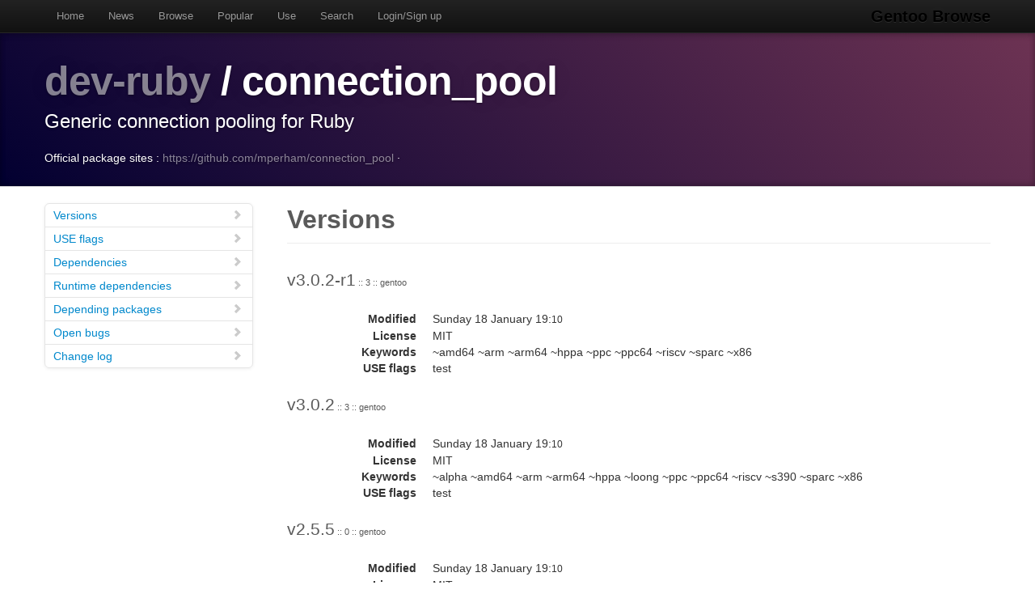

--- FILE ---
content_type: text/html
request_url: https://gentoobrowse.randomdan.homeip.net/packages/dev-ruby/connection_pool
body_size: 6133
content:
<!DOCTYPE html>
<html lang="en"><head><meta charset="utf-8"><meta name="viewport" content="width=device-width, initial-scale=1"><link rel="shortcut icon" href="/img/glogo-small.png" type="image/png"><link rel="start" href="/"><link rel="search" href="/search"><link href="https://cdnjs.cloudflare.com/ajax/libs/twitter-bootstrap/2.3.2/css/bootstrap.min.css" rel="stylesheet" media="screen"><link href="https://cdnjs.cloudflare.com/ajax/libs/twitter-bootstrap/2.3.2/css/bootstrap-responsive.min.css" rel="stylesheet" media="screen"><link href="/css/general.css" rel="stylesheet" media="screen"><title>dev-ruby/connection_pool Package Details · Gentoo Browse</title><meta name="description" content="Gentoo Linux package details for dev-ruby/connection_pool: "></head><body data-spy="scroll" data-target=".bs-docs-sidebar"><nav class="navbar navbar-inverse navbar-fixed-top"><div class="navbar-inner"><div class="container"><button type="button" class="btn btn-navbar" data-toggle="collapse" data-target=".nav-collapse"><span class="icon-bar"> </span><span class="icon-bar"> </span><span class="icon-bar"> </span></button><a class="brand" href="/">Gentoo Browse</a><div class="nav-collapse collapse"><ul class="nav"><li><a accesskey="h" href="/">Home</a></li><li><a accesskey="n" href="/news">News</a></li><li><a accesskey="b" href="/packages">Browse</a></li><li><a accesskey="o" href="/packages/popular">Popular</a></li><li><a accesskey="u" href="/use">Use</a></li><li><a accesskey="s" href="#search" data-keyboard="true" data-toggle="modal" rel="nofollow">Search</a></li><li><a accesskey="l" href="#login" data-keyboard="true" data-toggle="modal" rel="nofollow">Login/Sign up</a></li></ul></div></div></div></nav><header class="jumbotron subhead"><div class="container"><h1><a href="/packages/dev-ruby" title="Other packages in the dev-ruby category">dev-ruby</a>
			/
			connection_pool</h1><p class="lead">Generic connection pooling for Ruby</p><div>
				Official package sites :
				<a target="_blank" href="https://github.com/mperham/connection_pool">https://github.com/mperham/connection_pool</a>
					·
				</div></div></header><div class="container"><article class="row"><div class="span3 bs-docs-sidebar"><ul class="nav nav-list bs-docs-sidenav"><li><a href="#versions"><i class="icon-chevron-right"> </i>Versions</a></li><li><a href="#uses"><i class="icon-chevron-right"> </i>USE flags</a></li><li><a href="#deps"><i class="icon-chevron-right"> </i>Dependencies</a></li><li><a href="#rdeps"><i class="icon-chevron-right"> </i>Runtime dependencies</a></li><li><a href="#depees"><i class="icon-chevron-right"> </i>Depending packages</a></li><li><a href="#bugs"><i class="icon-chevron-right"> </i>Open bugs</a></li><li><a href="#changelog"><i class="icon-chevron-right"> </i>Change log</a></li></ul></div><div class="span9"><section id="versions"><h2 class="page-header">Versions</h2><p class="lead">
					v3.0.2-r1<span class="ebuild-minor">
					:: 3
					:: gentoo</span></p><dl class="dl-horizontal"><dt>Modified</dt><dd><time datetime="">Sunday 18 January 19:<small>10</small></time></dd> <dt>License</dt><dd>MIT</dd><dt>Keywords</dt><dd>~amd64 ~arm ~arm64 ~hppa ~ppc ~ppc64 ~riscv ~sparc ~x86 </dd><dt>USE flags</dt><dd>test </dd></dl><p class="lead">
					v3.0.2<span class="ebuild-minor">
					:: 3
					:: gentoo</span></p><dl class="dl-horizontal"><dt>Modified</dt><dd><time datetime="">Sunday 18 January 19:<small>10</small></time></dd> <dt>License</dt><dd>MIT</dd><dt>Keywords</dt><dd>~alpha ~amd64 ~arm ~arm64 ~hppa ~loong ~ppc ~ppc64 ~riscv ~s390 ~sparc ~x86 </dd><dt>USE flags</dt><dd>test </dd></dl><p class="lead">
					v2.5.5<span class="ebuild-minor">
					:: 0
					:: gentoo</span></p><dl class="dl-horizontal"><dt>Modified</dt><dd><time datetime="">Sunday 18 January 19:<small>10</small></time></dd> <dt>License</dt><dd>MIT</dd><dt>Keywords</dt><dd>~alpha ~amd64 ~arm ~arm64 ~hppa ~loong ~ppc ~ppc64 ~riscv ~s390 ~sparc ~x86 </dd><dt>USE flags</dt><dd>test </dd></dl><p class="lead">
					v2.5.4<span class="ebuild-minor">
					:: 0
					:: gentoo</span></p><dl class="dl-horizontal"><dt>Modified</dt><dd><time datetime="">Sunday 18 January 19:<small>10</small></time></dd> <dt>License</dt><dd>MIT</dd><dt>Keywords</dt><dd>amd64 arm arm64 ppc ppc64 x86 ~alpha ~hppa ~loong ~riscv ~s390 ~sparc </dd><dt>USE flags</dt><dd>test </dd></dl><p class="lead">
					v2.5.0<span class="ebuild-minor">
					:: 0
					:: gentoo</span></p><dl class="dl-horizontal"><dt>Modified</dt><dd><time datetime="">Sunday 18 January 19:<small>10</small></time></dd> <dt>License</dt><dd>MIT</dd><dt>Keywords</dt><dd>amd64 arm arm64 ppc ppc64 x86 ~alpha ~hppa ~loong ~riscv ~s390 ~sparc </dd><dt>USE flags</dt><dd>test </dd></dl></section><section id="uses"><h2 class="page-header">USE flags</h2><h3>General</h3><dl class="dl-horizontal"><dt><a href="/use/test">test</a></dt><dd>Enable dependencies and/or preparations necessary to run tests (usually controlled by FEATURES=test but can be toggled independently)</dd></dl><h3><a href="/usegroup/ruby_targets">ruby_targets</a></h3><dl class="dl-horizontal"><dt>ruby32</dt><dd>Build with MRI Ruby 3.2.x</dd><dt>ruby33</dt><dd>Build with MRI Ruby 3.3.x</dd><dt>ruby34</dt><dd>Build with MRI Ruby 3.4.x</dd><dt>ruby40</dt><dd>Build with MRI Ruby 4.0.x</dd></dl></section><section id="deps"><h2 class="page-header">Dependencies</h2><p><a href="/packages/dev-lang" title="The dev-lang category contains various programming language implementations and related tools.">dev-lang</a>
			/
			<a href="/packages/dev-lang/ruby" title="An object-oriented scripting language">ruby</a>
			:
			An object-oriented scripting language</p><p><a href="/packages/virtual" title="The virtual category contains packages which satisfy virtual dependencies.">virtual</a>
			/
			<a href="/packages/virtual/rubygems" title="Virtual ebuild for rubygems">rubygems</a>
			:
			Virtual ebuild for rubygems</p></section><section id="rdeps"><h2 class="page-header">Runtime Dependencies</h2><p><a href="/packages/dev-lang" title="The dev-lang category contains various programming language implementations and related tools.">dev-lang</a>
			/
			<a href="/packages/dev-lang/ruby" title="An object-oriented scripting language">ruby</a>
			:
			An object-oriented scripting language</p><p><a href="/packages/virtual" title="The virtual category contains packages which satisfy virtual dependencies.">virtual</a>
			/
			<a href="/packages/virtual/rubygems" title="Virtual ebuild for rubygems">rubygems</a>
			:
			Virtual ebuild for rubygems</p></section><section id="depees"><h2 class="page-header">Depending packages</h2><p><a href="/packages/dev-ruby" title="The dev-ruby category contains libraries and utilities relevant to the Ruby programming language.">dev-ruby</a>
			/
			<a href="/packages/dev-ruby/activesupport" title="Utility Classes and Extension to the Standard Library">activesupport</a>
			:
			Utility Classes and Extension to the Standard Library</p><p><a href="/packages/dev-ruby" title="The dev-ruby category contains libraries and utilities relevant to the Ruby programming language.">dev-ruby</a>
			/
			<a href="/packages/dev-ruby/net-http-persistent" title="Manages persistent connections using Net::HTTP plus a speed fix for Ruby 1.8">net-http-persistent</a>
			:
			Manages persistent connections using Net::HTTP plus a speed fix for Ruby 1.8</p></section><section id="bugs"><h2 class="page-header">Bugs</h2><dl class="dl-horizontal"><dt><a href="https://bugs.gentoo.org/968921" title="dev-ruby/connection_pool rekeywording request">968921</a></dt><dd>dev-ruby/connection_pool rekeywording request</dd></dl></section><section id="changelog"><h2 class="page-header">Change logs</h2><dl class="dl-horizontal"><dt><time datetime="2026-01-18T17:00:52">Sunday 18 January</time></dt><dd><a href="
									mailto:repomirrorci@gentoo.org">Repository mirror &amp; CI</a><span class="repo"> · gentoo</span><br>Merge updates from master</dd><dt><time datetime="2026-01-18T09:57:17">Sunday 18 January</time></dt><dd><a href="
									mailto:graaff@gentoo.org">Hans de Graaff</a><span class="repo"> · gentoo</span><br>dev-ruby/connection_pool: enable ruby40<br>Signed-off-by: Hans de Graaff &lt;graaff@gentoo.org&gt;</dd><dt><time datetime="2026-01-17T21:15:51">Saturday 17 January</time></dt><dd><a href="
									mailto:repomirrorci@gentoo.org">Repository mirror &amp; CI</a><span class="repo"> · gentoo</span><br>Merge updates from master</dd><dt><time datetime="2026-01-17T21:04:06">Saturday 17 January</time></dt><dd><a href="
									mailto:graaff@gentoo.org">Hans de Graaff</a><span class="repo"> · gentoo</span><br>dev-ruby/connection_pool: add missing test dependency<br>Signed-off-by: Hans de Graaff &lt;graaff@gentoo.org&gt;</dd><dt><time datetime="2025-12-12T12:30:49">12 December 2025</time></dt><dd><a href="
									mailto:repomirrorci@gentoo.org">Repository mirror &amp; CI</a><span class="repo"> · gentoo</span><br>Merge updates from master</dd><dt><time datetime="2025-12-12T12:25:33">12 December 2025</time></dt><dd><a href="
									mailto:graaff@gentoo.org">Hans de Graaff</a><span class="repo"> · gentoo</span><br>dev-ruby/connection_pool: drop 2.4.1<br>Signed-off-by: Hans de Graaff &lt;graaff@gentoo.org&gt;</dd><dt><time datetime="2025-12-12T12:24:58">12 December 2025</time></dt><dd><a href="
									mailto:graaff@gentoo.org">Hans de Graaff</a><span class="repo"> · gentoo</span><br>dev-ruby/connection_pool: add 3.0.2<br>Signed-off-by: Hans de Graaff &lt;graaff@gentoo.org&gt;</dd><dt><time datetime="2025-12-10T05:45:49">10 December 2025</time></dt><dd><a href="
									mailto:repomirrorci@gentoo.org">Repository mirror &amp; CI</a><span class="repo"> · gentoo</span><br>Merge updates from master</dd><dt><time datetime="2025-12-10T03:54:41">10 December 2025</time></dt><dd><a href="
									mailto:eschwartz@gentoo.org">Eli Schwartz</a><span class="repo"> · gentoo</span><br>dev-ruby/connection_pool: Stabilize 2.5.4 ppc64, #967072<br>Signed-off-by: Eli Schwartz &lt;eschwartz@gentoo.org&gt;</dd><dt><time datetime="2025-12-07T21:00:46">07 December 2025</time></dt><dd><a href="
									mailto:repomirrorci@gentoo.org">Repository mirror &amp; CI</a><span class="repo"> · gentoo</span><br>Merge updates from master</dd><dt><time datetime="2025-12-07T20:52:35">07 December 2025</time></dt><dd><a href="
									mailto:sam@gentoo.org">Sam James</a><span class="repo"> · gentoo</span><br>dev-ruby/connection_pool: Stabilize 2.5.4 amd64, #967072<br>Signed-off-by: Sam James &lt;sam@gentoo.org&gt;</dd><dt><time datetime="2025-12-04T18:00:48">04 December 2025</time></dt><dd><a href="
									mailto:repomirrorci@gentoo.org">Repository mirror &amp; CI</a><span class="repo"> · gentoo</span><br>Merge updates from master</dd><dt><time datetime="2025-12-04T17:48:16">04 December 2025</time></dt><dd><a href="
									mailto:arthurzam@gentoo.org">Arthur Zamarin</a><span class="repo"> · gentoo</span><br>dev-ruby/connection_pool: Stabilize 2.5.4 ppc, #967072<br>Signed-off-by: Arthur Zamarin &lt;arthurzam@gentoo.org&gt;</dd><dt><time datetime="2025-12-04T14:00:45">04 December 2025</time></dt><dd><a href="
									mailto:repomirrorci@gentoo.org">Repository mirror &amp; CI</a><span class="repo"> · gentoo</span><br>Merge updates from master</dd><dt><time datetime="2025-12-04T13:46:30">04 December 2025</time></dt><dd><a href="
									mailto:eschwartz@gentoo.org">Eli Schwartz</a><span class="repo"> · gentoo</span><br>dev-ruby/connection_pool: Stabilize 2.5.4 x86, #967072<br>Signed-off-by: Eli Schwartz &lt;eschwartz@gentoo.org&gt;</dd><dt><time datetime="2025-12-04T09:15:48">04 December 2025</time></dt><dd><a href="
									mailto:repomirrorci@gentoo.org">Repository mirror &amp; CI</a><span class="repo"> · gentoo</span><br>Merge updates from master</dd><dt><time datetime="2025-12-04T09:08:49">04 December 2025</time></dt><dd><a href="
									mailto:sam@gentoo.org">Sam James</a><span class="repo"> · gentoo</span><br>dev-ruby/connection_pool: Stabilize 2.5.4 arm64, #967072<br>Signed-off-by: Sam James &lt;sam@gentoo.org&gt;</dd><dt><time datetime="2025-12-04T09:08:47">04 December 2025</time></dt><dd><a href="
									mailto:sam@gentoo.org">Sam James</a><span class="repo"> · gentoo</span><br>dev-ruby/connection_pool: Stabilize 2.5.4 arm, #967072<br>Signed-off-by: Sam James &lt;sam@gentoo.org&gt;</dd><dt><time datetime="2025-12-04T09:00:47">04 December 2025</time></dt><dd><a href="
									mailto:repomirrorci@gentoo.org">Repository mirror &amp; CI</a><span class="repo"> · gentoo</span><br>Merge updates from master</dd><dt><time datetime="2025-12-04T08:41:19">04 December 2025</time></dt><dd><a href="
									mailto:graaff@gentoo.org">Hans de Graaff</a><span class="repo"> · gentoo</span><br>dev-ruby/connection_pool: drop 2.5.2, 2.5.3<br>Signed-off-by: Hans de Graaff &lt;graaff@gentoo.org&gt;</dd><dt><time datetime="2025-12-04T08:38:31">04 December 2025</time></dt><dd><a href="
									mailto:graaff@gentoo.org">Hans de Graaff</a><span class="repo"> · gentoo</span><br>dev-ruby/connection_pool: add 2.5.5<br>Signed-off-by: Hans de Graaff &lt;graaff@gentoo.org&gt;</dd><dt><time datetime="2025-09-02T17:19:36">02 September 2025</time></dt><dd><a href="
									mailto:repomirrorci@gentoo.org">Repository mirror &amp; CI</a><span class="repo"> · gentoo</span><br>Merge updates from master</dd><dt><time datetime="2025-09-02T16:20:20">02 September 2025</time></dt><dd><a href="
									mailto:arthurzam@gentoo.org">Arthur Zamarin</a><span class="repo"> · gentoo</span><br>*/*: destable sparc<br>Result of running the command:
 grep --include="*.ebuild" -r . -e 'KEYWORDS=.*[" ]sparc' -l | xargs ekeyword ~sparc

Signed-off-by: Arthur Zamarin &lt;arthurzam@gentoo.org&gt;</dd><dt><time datetime="2025-09-02T07:03:51">02 September 2025</time></dt><dd><a href="
									mailto:repomirrorci@gentoo.org">Repository mirror &amp; CI</a><span class="repo"> · gentoo</span><br>Merge updates from master</dd><dt><time datetime="2025-09-02T06:50:58">02 September 2025</time></dt><dd><a href="
									mailto:graaff@gentoo.org">Hans de Graaff</a><span class="repo"> · gentoo</span><br>dev-ruby/connection_pool: add 2.5.4<br>Signed-off-by: Hans de Graaff &lt;graaff@gentoo.org&gt;</dd><dt><time datetime="2025-07-13T10:07:13">13 July 2025</time></dt><dd><a href="
									mailto:repomirrorci@gentoo.org">Repository mirror &amp; CI</a><span class="repo"> · gentoo</span><br>Merge updates from master</dd><dt><time datetime="2025-07-13T09:33:14">13 July 2025</time></dt><dd><a href="
									mailto:sam@gentoo.org">Sam James</a><span class="repo"> · gentoo</span><br>dev-ruby/connection_pool: Stabilize 2.5.0 sparc, #954325<br>Signed-off-by: Sam James &lt;sam@gentoo.org&gt;</dd><dt><time datetime="2025-04-28T17:50:10">28 April 2025</time></dt><dd><a href="
									mailto:repomirrorci@gentoo.org">Repository mirror &amp; CI</a><span class="repo"> · gentoo</span><br>Merge updates from master</dd><dt><time datetime="2025-04-28T17:34:04">28 April 2025</time></dt><dd><a href="
									mailto:graaff@gentoo.org">Hans de Graaff</a><span class="repo"> · gentoo</span><br>dev-ruby/connection_pool: add 2.5.3<br>Signed-off-by: Hans de Graaff &lt;graaff@gentoo.org&gt;</dd><dt><time datetime="2025-04-25T10:20:08">25 April 2025</time></dt><dd><a href="
									mailto:repomirrorci@gentoo.org">Repository mirror &amp; CI</a><span class="repo"> · gentoo</span><br>Merge updates from master</dd><dt><time datetime="2025-04-25T10:11:39">25 April 2025</time></dt><dd><a href="
									mailto:arthurzam@gentoo.org">Arthur Zamarin</a><span class="repo"> · gentoo</span><br>dev-ruby/connection_pool: Stabilize 2.5.0 ppc, #954325<br>Signed-off-by: Arthur Zamarin &lt;arthurzam@gentoo.org&gt;</dd><dt><time datetime="2025-04-24T15:50:11">24 April 2025</time></dt><dd><a href="
									mailto:repomirrorci@gentoo.org">Repository mirror &amp; CI</a><span class="repo"> · gentoo</span><br>Merge updates from master</dd><dt><time datetime="2025-04-24T15:29:49">24 April 2025</time></dt><dd><a href="
									mailto:sam@gentoo.org">Sam James</a><span class="repo"> · gentoo</span><br>dev-ruby/connection_pool: Stabilize 2.5.0 amd64, #954325<br>Signed-off-by: Sam James &lt;sam@gentoo.org&gt;</dd><dt><time datetime="2025-04-24T14:50:16">24 April 2025</time></dt><dd><a href="
									mailto:repomirrorci@gentoo.org">Repository mirror &amp; CI</a><span class="repo"> · gentoo</span><br>Merge updates from master</dd><dt><time datetime="2025-04-24T14:30:07">24 April 2025</time></dt><dd><a href="
									mailto:sam@gentoo.org">Sam James</a><span class="repo"> · gentoo</span><br>dev-ruby/connection_pool: Stabilize 2.5.0 x86, #954325<br>Signed-off-by: Sam James &lt;sam@gentoo.org&gt;</dd><dt><time datetime="2025-04-24T07:20:08">24 April 2025</time></dt><dd><a href="
									mailto:repomirrorci@gentoo.org">Repository mirror &amp; CI</a><span class="repo"> · gentoo</span><br>Merge updates from master</dd><dt><time datetime="2025-04-24T07:07:57">24 April 2025</time></dt><dd><a href="
									mailto:sam@gentoo.org">Sam James</a><span class="repo"> · gentoo</span><br>dev-ruby/connection_pool: Stabilize 2.5.0 arm, #954325<br>Signed-off-by: Sam James &lt;sam@gentoo.org&gt;</dd><dt><time datetime="2025-04-24T07:07:56">24 April 2025</time></dt><dd><a href="
									mailto:sam@gentoo.org">Sam James</a><span class="repo"> · gentoo</span><br>dev-ruby/connection_pool: Stabilize 2.5.0 arm64, #954325<br>Signed-off-by: Sam James &lt;sam@gentoo.org&gt;</dd><dt><time datetime="2025-04-24T07:00:10">24 April 2025</time></dt><dd><a href="
									mailto:sam@gentoo.org">Sam James</a><span class="repo"> · gentoo</span><br>dev-ruby/connection_pool: Stabilize 2.5.0 ppc64, #954325<br>Signed-off-by: Sam James &lt;sam@gentoo.org&gt;</dd><dt><time datetime="2025-04-24T04:50:13">24 April 2025</time></dt><dd><a href="
									mailto:repomirrorci@gentoo.org">Repository mirror &amp; CI</a><span class="repo"> · gentoo</span><br>Merge updates from master</dd><dt><time datetime="2025-04-24T04:42:03">24 April 2025</time></dt><dd><a href="
									mailto:graaff@gentoo.org">Hans de Graaff</a><span class="repo"> · gentoo</span><br>dev-ruby/connection_pool: drop 2.5.1<br>Signed-off-by: Hans de Graaff &lt;graaff@gentoo.org&gt;</dd><dt><time datetime="2025-04-24T04:41:38">24 April 2025</time></dt><dd><a href="
									mailto:graaff@gentoo.org">Hans de Graaff</a><span class="repo"> · gentoo</span><br>dev-ruby/connection_pool: add 2.5.2<br>Signed-off-by: Hans de Graaff &lt;graaff@gentoo.org&gt;</dd><dt><time datetime="2025-04-17T05:50:25">17 April 2025</time></dt><dd><a href="
									mailto:repomirrorci@gentoo.org">Repository mirror &amp; CI</a><span class="repo"> · gentoo</span><br>Merge updates from master</dd><dt><time datetime="2025-04-17T05:30:48">17 April 2025</time></dt><dd><a href="
									mailto:graaff@gentoo.org">Hans de Graaff</a><span class="repo"> · gentoo</span><br>dev-ruby/connection_pool: add 2.5.1<br>Signed-off-by: Hans de Graaff &lt;graaff@gentoo.org&gt;</dd><dt><time datetime="2025-01-08T07:18:34">08 January 2025</time></dt><dd><a href="
									mailto:repomirrorci@gentoo.org">Repository mirror &amp; CI</a><span class="repo"> · gentoo</span><br>Merge updates from master</dd><dt><time datetime="2025-01-08T07:05:08">08 January 2025</time></dt><dd><a href="
									mailto:graaff@gentoo.org">Hans de Graaff</a><span class="repo"> · gentoo</span><br>dev-ruby/connection_pool: add 2.5.0<br>Signed-off-by: Hans de Graaff &lt;graaff@gentoo.org&gt;</dd><dt><time datetime="2024-12-30T10:33:26">30 December 2024</time></dt><dd><a href="
									mailto:repomirrorci@gentoo.org">Repository mirror &amp; CI</a><span class="repo"> · gentoo</span><br>Merge updates from master</dd><dt><time datetime="2024-12-30T09:29:18">30 December 2024</time></dt><dd><a href="
									mailto:graaff@gentoo.org">Hans de Graaff</a><span class="repo"> · gentoo</span><br>dev-ruby/connection_pool: enable ruby34<br>Signed-off-by: Hans de Graaff &lt;graaff@gentoo.org&gt;</dd><dt><time datetime="2024-07-17T04:49:04">17 July 2024</time></dt><dd><a href="
									mailto:repomirrorci@gentoo.org">Repository mirror &amp; CI</a><span class="repo"> · gentoo</span><br>Merge updates from master</dd><dt><time datetime="2024-07-16T18:24:51">16 July 2024</time></dt><dd><a href="
									mailto:matoro_gentoo@matoro.tk">Matoro Mahri</a><span class="repo"> · gentoo</span><br>dev-ruby/connection_pool: Stabilize 2.4.1 sparc, #936084<br>Signed-off-by: Matoro Mahri &lt;matoro_gentoo@matoro.tk&gt;
Signed-off-by: Viorel Munteanu &lt;ceamac@gentoo.org&gt;</dd><dt><time datetime="2023-12-27T20:46:54">27 December 2023</time></dt><dd><a href="
									mailto:repomirrorci@gentoo.org">Repository mirror &amp; CI</a><span class="repo"> · gentoo</span><br>Merge updates from master</dd><dt><time datetime="2023-12-27T20:33:13">27 December 2023</time></dt><dd><a href="
									mailto:graaff@gentoo.org">Hans de Graaff</a><span class="repo"> · gentoo</span><br>dev-ruby/connection_pool: enable ruby33<br>Signed-off-by: Hans de Graaff &lt;graaff@gentoo.org&gt;</dd><dt><time datetime="2023-12-27T20:32:11">27 December 2023</time></dt><dd><a href="
									mailto:graaff@gentoo.org">Hans de Graaff</a><span class="repo"> · gentoo</span><br>dev-ruby/connection_pool: drop 2.3.0, 2.4.0<br>Signed-off-by: Hans de Graaff &lt;graaff@gentoo.org&gt;</dd><dt><time datetime="2023-12-05T18:32:23">05 December 2023</time></dt><dd><a href="
									mailto:repomirrorci@gentoo.org">Repository mirror &amp; CI</a><span class="repo"> · gentoo</span><br>Merge updates from master</dd><dt><time datetime="2023-12-05T17:48:35">05 December 2023</time></dt><dd><a href="
									mailto:matoro_gentoo@matoro.tk">Matoro Mahri</a><span class="repo"> · gentoo</span><br>dev-ruby/connection_pool: Keyword 2.4.1 alpha, #917059<br>Signed-off-by: Matoro Mahri &lt;matoro_gentoo@matoro.tk&gt;
Signed-off-by: Ionen Wolkens &lt;ionen@gentoo.org&gt;</dd><dt><time datetime="2023-08-04T09:31:30">04 August 2023</time></dt><dd><a href="
									mailto:repomirrorci@gentoo.org">Repository mirror &amp; CI</a><span class="repo"> · gentoo</span><br>Merge updates from master</dd><dt><time datetime="2023-08-04T09:18:24">04 August 2023</time></dt><dd><a href="
									mailto:sam@gentoo.org">Sam James</a><span class="repo"> · gentoo</span><br>dev-ruby/connection_pool: Stabilize 2.4.1 ppc, #910963<br>Signed-off-by: Sam James &lt;sam@gentoo.org&gt;</dd><dt><time datetime="2023-07-24T13:46:46">24 July 2023</time></dt><dd><a href="
									mailto:repomirrorci@gentoo.org">Repository mirror &amp; CI</a><span class="repo"> · gentoo</span><br>Merge updates from master</dd><dt><time datetime="2023-07-24T13:34:20">24 July 2023</time></dt><dd><a href="
									mailto:arthurzam@gentoo.org">Arthur Zamarin</a><span class="repo"> · gentoo</span><br>dev-ruby/connection_pool: Stabilize 2.4.1 arm64, #910963<br>Signed-off-by: Arthur Zamarin &lt;arthurzam@gentoo.org&gt;</dd><dt><time datetime="2023-07-24T13:34:20">24 July 2023</time></dt><dd><a href="
									mailto:arthurzam@gentoo.org">Arthur Zamarin</a><span class="repo"> · gentoo</span><br>dev-ruby/connection_pool: Stabilize 2.4.1 arm, #910963<br>Signed-off-by: Arthur Zamarin &lt;arthurzam@gentoo.org&gt;</dd><dt><time datetime="2023-07-24T12:16:47">24 July 2023</time></dt><dd><a href="
									mailto:repomirrorci@gentoo.org">Repository mirror &amp; CI</a><span class="repo"> · gentoo</span><br>Merge updates from master</dd><dt><time datetime="2023-07-24T12:05:38">24 July 2023</time></dt><dd><a href="
									mailto:jsmolic@gentoo.org">Jakov Smolić</a><span class="repo"> · gentoo</span><br>dev-ruby/connection_pool: Stabilize 2.4.1 amd64, #910963<br>Signed-off-by: Jakov Smolić &lt;jsmolic@gentoo.org&gt;</dd><dt><time datetime="2023-07-24T11:16:44">24 July 2023</time></dt><dd><a href="
									mailto:repomirrorci@gentoo.org">Repository mirror &amp; CI</a><span class="repo"> · gentoo</span><br>Merge updates from master</dd><dt><time datetime="2023-07-24T11:02:40">24 July 2023</time></dt><dd><a href="
									mailto:jsmolic@gentoo.org">Jakov Smolić</a><span class="repo"> · gentoo</span><br>dev-ruby/connection_pool: Stabilize 2.4.1 x86, #910963<br>Signed-off-by: Jakov Smolić &lt;jsmolic@gentoo.org&gt;</dd><dt><time datetime="2023-07-24T08:01:56">24 July 2023</time></dt><dd><a href="
									mailto:repomirrorci@gentoo.org">Repository mirror &amp; CI</a><span class="repo"> · gentoo</span><br>Merge updates from master</dd><dt><time datetime="2023-07-24T07:44:11">24 July 2023</time></dt><dd><a href="
									mailto:jsmolic@gentoo.org">Jakov Smolić</a><span class="repo"> · gentoo</span><br>dev-ruby/connection_pool: Stabilize 2.4.1 ppc64, #910963<br>Signed-off-by: Jakov Smolić &lt;jsmolic@gentoo.org&gt;</dd><dt><time datetime="2023-06-13T12:16:53">13 June 2023</time></dt><dd><a href="
									mailto:repomirrorci@gentoo.org">Repository mirror &amp; CI</a><span class="repo"> · gentoo</span><br>Merge updates from master</dd><dt><time datetime="2023-06-13T12:08:07">13 June 2023</time></dt><dd><a href="
									mailto:graaff@gentoo.org">Hans de Graaff</a><span class="repo"> · gentoo</span><br>dev-ruby/connection_pool: add 2.4.1<br>Signed-off-by: Hans de Graaff &lt;graaff@gentoo.org&gt;</dd><dt><time datetime="2023-06-13T12:05:46">13 June 2023</time></dt><dd><a href="
									mailto:graaff@gentoo.org">Hans de Graaff</a><span class="repo"> · gentoo</span><br>dev-ruby/connection_pool: drop 2.2.5<br>Signed-off-by: Hans de Graaff &lt;graaff@gentoo.org&gt;</dd><dt><time datetime="2023-06-01T05:31:50">01 June 2023</time></dt><dd><a href="
									mailto:repomirrorci@gentoo.org">Repository mirror &amp; CI</a><span class="repo"> · gentoo</span><br>Merge updates from master</dd><dt><time datetime="2023-06-01T05:26:09">01 June 2023</time></dt><dd><a href="
									mailto:sam@gentoo.org">Sam James</a><span class="repo"> · gentoo</span><br>dev-ruby/connection_pool: Stabilize 2.4.0 ppc, #907515<br>Signed-off-by: Sam James &lt;sam@gentoo.org&gt;</dd><dt><time datetime="2023-06-01T05:20:48">01 June 2023</time></dt><dd><a href="
									mailto:sam@gentoo.org">Sam James</a><span class="repo"> · gentoo</span><br>dev-ruby/connection_pool: Stabilize 2.4.0 ppc64, #907515<br>Signed-off-by: Sam James &lt;sam@gentoo.org&gt;</dd><dt><time datetime="2023-06-01T05:16:50">01 June 2023</time></dt><dd><a href="
									mailto:repomirrorci@gentoo.org">Repository mirror &amp; CI</a><span class="repo"> · gentoo</span><br>Merge updates from master</dd><dt><time datetime="2023-06-01T05:00:37">01 June 2023</time></dt><dd><a href="
									mailto:sam@gentoo.org">Sam James</a><span class="repo"> · gentoo</span><br>dev-ruby/connection_pool: Stabilize 2.4.0 amd64, #907515<br>Signed-off-by: Sam James &lt;sam@gentoo.org&gt;</dd><dt><time datetime="2023-06-01T05:00:36">01 June 2023</time></dt><dd><a href="
									mailto:sam@gentoo.org">Sam James</a><span class="repo"> · gentoo</span><br>dev-ruby/connection_pool: Stabilize 2.4.0 arm, #907515<br>Signed-off-by: Sam James &lt;sam@gentoo.org&gt;</dd><dt><time datetime="2023-06-01T05:00:34">01 June 2023</time></dt><dd><a href="
									mailto:sam@gentoo.org">Sam James</a><span class="repo"> · gentoo</span><br>dev-ruby/connection_pool: Stabilize 2.4.0 x86, #907515<br>Signed-off-by: Sam James &lt;sam@gentoo.org&gt;</dd><dt><time datetime="2023-06-01T05:00:33">01 June 2023</time></dt><dd><a href="
									mailto:sam@gentoo.org">Sam James</a><span class="repo"> · gentoo</span><br>dev-ruby/connection_pool: Stabilize 2.4.0 arm64, #907515<br>Signed-off-by: Sam James &lt;sam@gentoo.org&gt;</dd><dt><time datetime="2023-04-23T21:46:49">23 April 2023</time></dt><dd><a href="
									mailto:repomirrorci@gentoo.org">Repository mirror &amp; CI</a><span class="repo"> · gentoo</span><br>Merge updates from master</dd><dt><time datetime="2023-04-23T21:38:45">23 April 2023</time></dt><dd><a href="
									mailto:sam@gentoo.org">Sam James</a><span class="repo"> · gentoo</span><br>dev-ruby/connection_pool: Stabilize 2.3.0 ppc64, #904903<br>Signed-off-by: Sam James &lt;sam@gentoo.org&gt;</dd><dt><time datetime="2023-04-22T16:46:49">22 April 2023</time></dt><dd><a href="
									mailto:repomirrorci@gentoo.org">Repository mirror &amp; CI</a><span class="repo"> · gentoo</span><br>Merge updates from master</dd><dt><time datetime="2023-04-22T16:43:04">22 April 2023</time></dt><dd><a href="
									mailto:arthurzam@gentoo.org">Arthur Zamarin</a><span class="repo"> · gentoo</span><br>dev-ruby/connection_pool: Stabilize 2.3.0 x86, #904204<br>Signed-off-by: Arthur Zamarin &lt;arthurzam@gentoo.org&gt;</dd><dt><time datetime="2023-04-12T18:46:51">12 April 2023</time></dt><dd><a href="
									mailto:repomirrorci@gentoo.org">Repository mirror &amp; CI</a><span class="repo"> · gentoo</span><br>Merge updates from master</dd><dt><time datetime="2023-04-12T18:31:12">12 April 2023</time></dt><dd><a href="
									mailto:arthurzam@gentoo.org">Arthur Zamarin</a><span class="repo"> · gentoo</span><br>dev-ruby/connection_pool: Stabilize 2.3.0 amd64, #904204<br>Signed-off-by: Arthur Zamarin &lt;arthurzam@gentoo.org&gt;</dd><dt><time datetime="2023-04-12T03:33:40">12 April 2023</time></dt><dd><a href="
									mailto:repomirrorci@gentoo.org">Repository mirror &amp; CI</a><span class="repo"> · gentoo</span><br>Merge updates from master</dd><dt><time datetime="2023-04-12T03:22:57">12 April 2023</time></dt><dd><a href="
									mailto:sam@gentoo.org">Sam James</a><span class="repo"> · gentoo</span><br>dev-ruby/connection_pool: Stabilize 2.3.0 ppc, #904204<br>Signed-off-by: Sam James &lt;sam@gentoo.org&gt;</dd><dt><time datetime="2023-04-12T02:46:49">12 April 2023</time></dt><dd><a href="
									mailto:repomirrorci@gentoo.org">Repository mirror &amp; CI</a><span class="repo"> · gentoo</span><br>Merge updates from master</dd><dt><time datetime="2023-04-12T02:35:33">12 April 2023</time></dt><dd><a href="
									mailto:sam@gentoo.org">Sam James</a><span class="repo"> · gentoo</span><br>dev-ruby/connection_pool: Stabilize 2.3.0 arm64, #904204<br>Signed-off-by: Sam James &lt;sam@gentoo.org&gt;</dd><dt><time datetime="2023-04-12T02:35:31">12 April 2023</time></dt><dd><a href="
									mailto:sam@gentoo.org">Sam James</a><span class="repo"> · gentoo</span><br>dev-ruby/connection_pool: Stabilize 2.3.0 arm, #904204<br>Signed-off-by: Sam James &lt;sam@gentoo.org&gt;</dd><dt><time datetime="2023-03-26T06:46:58">26 March 2023</time></dt><dd><a href="
									mailto:repomirrorci@gentoo.org">Repository mirror &amp; CI</a><span class="repo"> · gentoo</span><br>Merge updates from master</dd><dt><time datetime="2023-03-25T07:34:43">25 March 2023</time></dt><dd><a href="
									mailto:graaff@gentoo.org">Hans de Graaff</a><span class="repo"> · gentoo</span><br>dev-ruby/connection_pool: add 2.4.0<br>Signed-off-by: Hans de Graaff &lt;graaff@gentoo.org&gt;</dd><dt><time datetime="2023-03-12T07:50:25">12 March 2023</time></dt><dd><a href="
									mailto:repomirrorci@gentoo.org">Repository mirror &amp; CI</a><span class="repo"> · gentoo</span><br>Merge updates from master</dd><dt><time datetime="2023-03-12T07:37:05">12 March 2023</time></dt><dd><a href="
									mailto:graaff@gentoo.org">Hans de Graaff</a><span class="repo"> · gentoo</span><br>dev-ruby/connection_pool: add 2.3.0<br>Signed-off-by: Hans de Graaff &lt;graaff@gentoo.org&gt;</dd><dt><time datetime="2022-05-08T15:03:44">08 May 2022</time></dt><dd><a href="
									mailto:repomirrorci@gentoo.org">Repository mirror &amp; CI</a><span class="repo"> · gentoo</span><br>Merge updates from master</dd><dt><time datetime="2022-05-08T14:51:56">08 May 2022</time></dt><dd><a href="
									mailto:xen0n@gentoo.org">WANG Xuerui</a><span class="repo"> · gentoo</span><br>dev-ruby/connection_pool: keyword 2.2.5 for ~loong<br>Tests passed on real hardware.

Signed-off-by: WANG Xuerui &lt;xen0n@gentoo.org&gt;</dd><dt><time datetime="2022-04-26T14:48:05">26 April 2022</time></dt><dd><a href="
									mailto:repomirrorci@gentoo.org">Repository mirror &amp; CI</a><span class="repo"> · gentoo</span><br>Merge updates from master</dd><dt><time datetime="2022-04-26T14:34:09">26 April 2022</time></dt><dd><a href="
									mailto:sam@gentoo.org">Sam James</a><span class="repo"> · gentoo</span><br>dev-ruby/connection_pool: Keyword 2.2.5 s390, #840930<br>Signed-off-by: Sam James &lt;sam@gentoo.org&gt;</dd><dt><time datetime="2022-03-31T06:35:07">31 March 2022</time></dt><dd><a href="
									mailto:repomirrorci@gentoo.org">Repository mirror &amp; CI</a><span class="repo"> · gentoo</span><br>Merge updates from master</dd><dt><time datetime="2022-03-31T05:40:28">31 March 2022</time></dt><dd><a href="
									mailto:graaff@gentoo.org">Hans de Graaff</a><span class="repo"> · gentoo</span><br>dev-ruby/connection_pool: drop 2.2.2<br>Signed-off-by: Hans de Graaff &lt;graaff@gentoo.org&gt;</dd><dt><time datetime="2022-03-30T12:04:38">30 March 2022</time></dt><dd><a href="
									mailto:repomirrorci@gentoo.org">Repository mirror &amp; CI</a><span class="repo"> · gentoo</span><br>Merge updates from master</dd><dt><time datetime="2022-03-30T11:48:13">30 March 2022</time></dt><dd><a href="
									mailto:ago@gentoo.org">Agostino Sarubbo</a><span class="repo"> · gentoo</span><br>dev-ruby/connection_pool: x86 stable wrt bug #836265<br>Package-Manager: Portage-3.0.30, Repoman-3.0.3
RepoMan-Options: --include-arches="x86"
Signed-off-by: Agostino Sarubbo &lt;ago@gentoo.org&gt;</dd><dt><time datetime="2022-03-28T07:04:34">28 March 2022</time></dt><dd><a href="
									mailto:repomirrorci@gentoo.org">Repository mirror &amp; CI</a><span class="repo"> · gentoo</span><br>Merge updates from master</dd><dt><time datetime="2022-03-28T06:50:10">28 March 2022</time></dt><dd><a href="
									mailto:ago@gentoo.org">Agostino Sarubbo</a><span class="repo"> · gentoo</span><br>dev-ruby/connection_pool: amd64 stable wrt bug #836265<br>Package-Manager: Portage-3.0.30, Repoman-3.0.3
RepoMan-Options: --include-arches="amd64"
Signed-off-by: Agostino Sarubbo &lt;ago@gentoo.org&gt;</dd><dt><time datetime="2022-03-27T10:04:38">27 March 2022</time></dt><dd><a href="
									mailto:repomirrorci@gentoo.org">Repository mirror &amp; CI</a><span class="repo"> · gentoo</span><br>Merge updates from master</dd><dt><time datetime="2022-03-27T09:53:14">27 March 2022</time></dt><dd><a href="
									mailto:graaff@gentoo.org">Hans de Graaff</a><span class="repo"> · gentoo</span><br>dev-ruby/connection_pool: enable ruby31 and disable ruby25<br>Signed-off-by: Hans de Graaff &lt;graaff@gentoo.org&gt;</dd><dt><time datetime="2022-03-27T09:51:01">27 March 2022</time></dt><dd><a href="
									mailto:graaff@gentoo.org">Hans de Graaff</a><span class="repo"> · gentoo</span><br>dev-ruby/connection_pool: drop 2.2.3, 2.2.4<br>Signed-off-by: Hans de Graaff &lt;graaff@gentoo.org&gt;</dd><dt><time datetime="2021-11-08T03:06:24">08 November 2021</time></dt><dd><a href="
									mailto:repomirrorci@gentoo.org">Repository mirror &amp; CI</a><span class="repo"> · gentoo</span><br>Merge updates from master</dd><dt><time datetime="2021-11-05T10:24:44">05 November 2021</time></dt><dd><a href="
									mailto:tanekliang@gmail.com">Yongxiang Liang</a><span class="repo"> · gentoo</span><br>dev-ruby/connection_pool: keyword ~riscv<br>Package-Manager: Portage-3.0.28, Repoman-3.0.3
Signed-off-by: Yongxiang Liang &lt;tanekliang@gmail.com&gt;
Signed-off-by: Yixun Lan &lt;dlan@gentoo.org&gt;</dd><dt><time datetime="2021-04-18T05:51:59">18 April 2021</time></dt><dd><a href="
									mailto:repomirrorci@gentoo.org">Repository mirror &amp; CI</a><span class="repo"> · gentoo</span><br>Merge updates from master</dd><dt><time datetime="2021-04-18T05:25:10">18 April 2021</time></dt><dd><a href="
									mailto:graaff@gentoo.org">Hans de Graaff</a><span class="repo"> · gentoo</span><br>dev-ruby/connection_pool: add 2.2.5<br>Package-Manager: Portage-3.0.17, Repoman-3.0.2
Signed-off-by: Hans de Graaff &lt;graaff@gentoo.org&gt;</dd><dt><time datetime="2021-04-13T05:35:04">13 April 2021</time></dt><dd><a href="
									mailto:repomirrorci@gentoo.org">Repository mirror &amp; CI</a><span class="repo"> · gentoo</span><br>Merge updates from master</dd><dt><time datetime="2021-04-13T05:23:45">13 April 2021</time></dt><dd><a href="
									mailto:graaff@gentoo.org">Hans de Graaff</a><span class="repo"> · gentoo</span><br>dev-ruby/connection_pool: add 2.2.4<br>Package-Manager: Portage-3.0.17, Repoman-3.0.2
Signed-off-by: Hans de Graaff &lt;graaff@gentoo.org&gt;</dd><dt><time datetime="2021-01-14T07:33:46">14 January 2021</time></dt><dd><a href="
									mailto:repomirrorci@gentoo.org">Repository mirror &amp; CI</a><span class="repo"> · gentoo</span><br>Merge updates from master</dd><dt><time datetime="2021-01-14T06:39:35">14 January 2021</time></dt><dd><a href="
									mailto:graaff@gentoo.org">Hans de Graaff</a><span class="repo"> · gentoo</span><br>dev-ruby/connection_pool: add ruby30<br>Package-Manager: Portage-3.0.12, Repoman-3.0.2
Signed-off-by: Hans de Graaff &lt;graaff@gentoo.org&gt;</dd><dt><time datetime="2020-06-03T06:35:17">03 June 2020</time></dt><dd><a href="
									mailto:repomirrorci@gentoo.org">Repository mirror &amp; CI</a><span class="repo"> · gentoo</span><br>Merge updates from master</dd><dt><time datetime="2020-06-03T04:38:25">03 June 2020</time></dt><dd><a href="
									mailto:graaff@gentoo.org">Hans de Graaff</a><span class="repo"> · gentoo</span><br>dev-ruby/connection_pool: add 2.2.3<br>Package-Manager: Portage-2.3.99, Repoman-2.3.22
Signed-off-by: Hans de Graaff &lt;graaff@gentoo.org&gt;</dd><dt><time datetime="2020-04-20T00:06:51">20 April 2020</time></dt><dd><a href="
									mailto:repomirrorci@gentoo.org">Repository mirror &amp; CI</a><span class="repo"> · gentoo</span><br>Merge updates from master</dd><dt><time datetime="2020-04-19T23:23:08">19 April 2020</time></dt><dd><a href="
									mailto:eike@sf-mail.de">Rolf Eike Beer</a><span class="repo"> · gentoo</span><br>dev-ruby/connection_pool: keyworded 2.2.2 for sparc<br>Package-Manager: Portage-2.3.89, Repoman-2.3.20
RepoMan-Options: --include-arches="sparc"
Signed-off-by: Rolf Eike Beer &lt;eike@sf-mail.de&gt;
Signed-off-by: Sergei Trofimovich &lt;slyfox@gentoo.org&gt;</dd><dt><time datetime="2020-03-18T06:37:21">18 March 2020</time></dt><dd><a href="
									mailto:repomirrorci@gentoo.org">Repository mirror &amp; CI</a><span class="repo"> · gentoo</span><br>Merge updates from master</dd><dt><time datetime="2020-03-18T06:12:09">18 March 2020</time></dt><dd><a href="
									mailto:mattst88@gentoo.org">Matt Turner</a><span class="repo"> · gentoo</span><br>dev-ruby/*: drop alpha keywords where possible<br>Signed-off-by: Matt Turner &lt;mattst88@gentoo.org&gt;</dd><dt><time datetime="2020-01-29T07:46:16">29 January 2020</time></dt><dd><a href="
									mailto:repomirrorci@gentoo.org">Repository mirror &amp; CI</a><span class="repo"> · gentoo</span><br>Merge updates from master</dd><dt><time datetime="2020-01-28T06:33:07">28 January 2020</time></dt><dd><a href="
									mailto:graaff@gentoo.org">Hans de Graaff</a><span class="repo"> · gentoo</span><br>dev-ruby/connection_pool: add ruby27<br>Package-Manager: Portage-2.3.84, Repoman-2.3.20
Signed-off-by: Hans de Graaff &lt;graaff@gentoo.org&gt;</dd><dt><time datetime="2019-04-29T05:44:07">29 April 2019</time></dt><dd><a href="
									mailto:repomirrorci@gentoo.org">Repository mirror &amp; CI</a><span class="repo"> · gentoo</span><br>Merge updates from master</dd><dt><time datetime="2019-04-29T05:27:36">29 April 2019</time></dt><dd><a href="
									mailto:graaff@gentoo.org">Hans de Graaff</a><span class="repo"> · gentoo</span><br>dev-ruby/connection_pool: cleanup<br>Signed-off-by: Hans de Graaff &lt;graaff@gentoo.org&gt;
Package-Manager: Portage-2.3.62, Repoman-2.3.11</dd><dt><time datetime="2019-04-28T20:44:16">28 April 2019</time></dt><dd><a href="
									mailto:repomirrorci@gentoo.org">Repository mirror &amp; CI</a><span class="repo"> · gentoo</span><br>Merge updates from master</dd><dt><time datetime="2019-04-28T20:14:29">28 April 2019</time></dt><dd><a href="
									mailto:whissi@gentoo.org">Thomas Deutschmann</a><span class="repo"> · gentoo</span><br>dev-ruby/connection_pool: x86 stable (bug #683244)<br>Package-Manager: Portage-2.3.64, Repoman-2.3.12
Signed-off-by: Thomas Deutschmann &lt;whissi@gentoo.org&gt;</dd><dt><time datetime="2019-04-13T14:24:03">13 April 2019</time></dt><dd><a href="
									mailto:repomirrorci@gentoo.org">Repository mirror &amp; CI</a><span class="repo"> · gentoo</span><br>Merge updates from master</dd><dt><time datetime="2019-04-13T14:09:31">13 April 2019</time></dt><dd><a href="
									mailto:zlogene@gentoo.org">Mikle Kolyada</a><span class="repo"> · gentoo</span><br>dev-ruby/connection_pool: amd64 stable wrt bug #683244<br>Signed-off-by: Mikle Kolyada &lt;zlogene@gentoo.org&gt;
Package-Manager: Portage-2.3.62, Repoman-2.3.11
RepoMan-Options: --include-arches="amd64"</dd><dt><time datetime="2019-01-09T08:23:54">09 January 2019</time></dt><dd><a href="
									mailto:repomirrorci@gentoo.org">Repository mirror &amp; CI</a><span class="repo"> · gentoo</span><br>Merge updates from master</dd><dt><time datetime="2019-01-08T08:07:19">08 January 2019</time></dt><dd><a href="
									mailto:graaff@gentoo.org">Hans de Graaff</a><span class="repo"> · gentoo</span><br>dev-ruby/connection_pool: add ruby26<br>Signed-off-by: Hans de Graaff &lt;graaff@gentoo.org&gt;
Package-Manager: Portage-2.3.51, Repoman-2.3.11</dd><dt><time datetime="2018-05-25T05:03:16">25 May 2018</time></dt><dd><a href="
									mailto:graaff@gentoo.org">Hans de Graaff</a><span class="repo"> · gentoo</span><br>dev-ruby/connection_pool: add 2.2.2<br>Package-Manager: Portage-2.3.36, Repoman-2.3.9</dd><dt><time datetime="2017-12-27T06:42:07">27 December 2017</time></dt><dd><a href="
									mailto:graaff@gentoo.org">Hans de Graaff</a><span class="repo"> · gentoo</span><br>dev-ruby/connection_pool: amd64 stable<br>Package-Manager: Portage-2.3.13, Repoman-2.3.3</dd><dt><time datetime="2017-12-27T06:40:58">27 December 2017</time></dt><dd><a href="
									mailto:graaff@gentoo.org">Hans de Graaff</a><span class="repo"> · gentoo</span><br>dev-ruby/connection_pool: add ruby25<br>Package-Manager: Portage-2.3.13, Repoman-2.3.3</dd><dt><time datetime="2017-12-27T06:39:18">27 December 2017</time></dt><dd><a href="
									mailto:graaff@gentoo.org">Hans de Graaff</a><span class="repo"> · gentoo</span><br>dev-ruby/connection_pool: cleanup<br>Package-Manager: Portage-2.3.13, Repoman-2.3.3</dd><dt><time datetime="2017-06-30T12:46:29">30 June 2017</time></dt><dd><a href="
									mailto:aballier@gentoo.org">Alexis Ballier</a><span class="repo"> · gentoo</span><br>dev-ruby/connection_pool: keyword ~arm64<br>Package-Manager: Portage-2.3.6, Repoman-2.3.2</dd><dt><time datetime="2017-05-06T06:07:15">06 May 2017</time></dt><dd><a href="
									mailto:graaff@gentoo.org">Hans de Graaff</a><span class="repo"> · gentoo</span><br>dev-ruby/connection_pool: add ruby24<br>Package-Manager: Portage-2.3.5, Repoman-2.3.1</dd><dt><time datetime="2017-02-28T19:47:27">28 February 2017</time></dt><dd><a href="
									mailto:robbat2@gentoo.org">Robin H. Johnson</a><span class="repo"> · gentoo</span><br>Drop $Id$ per council decision in bug #611234.<br>Signed-off-by: Robin H. Johnson &lt;robbat2@gentoo.org&gt;</dd><dt><time datetime="2017-02-13T22:16:35">13 February 2017</time></dt><dd><a href="
									mailto:xmw@gentoo.org">Michael Weber</a><span class="repo"> · gentoo</span><br>dev-ruby/connection_pool: Add ~ppc keyword (bug 583390).<br>Package-Manager: Portage-2.3.3, Repoman-2.3.1</dd><dt><time datetime="2017-01-26T18:44:34">26 January 2017</time></dt><dd><a href="
									mailto:malfatti@neuro.ufrn.br">T. Malfatti</a><span class="repo"> · gentoo</span><br>media-libs/portaudio: Version bump</dd><dt><time datetime="2016-11-13T07:14:20">13 November 2016</time></dt><dd><a href="
									mailto:graaff@gentoo.org">Hans de Graaff</a><span class="repo"> · gentoo</span><br>dev-ruby/connection_pool: add 2.2.1<br>Package-Manager: portage-2.3.0</dd><dt><time datetime="2016-03-28T09:32:30">28 March 2016</time></dt><dd><a href="
									mailto:graaff@gentoo.org">Hans de Graaff</a><span class="repo"> · gentoo</span><br>dev-ruby/connection_pool: fix tests<br>Use a consistent minitest version for tests.

Package-Manager: portage-2.2.26</dd><dt><time datetime="2016-02-14T06:48:51">14 February 2016</time></dt><dd><a href="
									mailto:graaff@gentoo.org">Hans de Graaff</a><span class="repo"> · gentoo</span><br>dev-ruby/connection_pool: add ruby23<br>Package-Manager: portage-2.2.26</dd><dt><time datetime="2015-09-19T16:45:56">19 September 2015</time></dt><dd><a href="
									mailto:klausman@gentoo.org">Tobias Klausmann</a><span class="repo"> · gentoo</span><br>dev-ruby/connection_pool: add ~alpha keyword<br>Gentoo-Bug: 551722

Package-Manager: portage-2.2.20.1</dd><dt><time datetime="2015-08-08T20:49:04">08 August 2015</time></dt><dd><a href="
									mailto:robbat2@gentoo.org">Robin H. Johnson</a><span class="repo"> · gentoo</span><br>proj/gentoo: Initial commit<br>This commit represents a new era for Gentoo:
Storing the gentoo-x86 tree in Git, as converted from CVS.

This commit is the start of the NEW history.
Any historical data is intended to be grafted onto this point.

Creation process:
1. Take final CVS checkout snapshot
2. Remove ALL ChangeLog* files
3. Transform all Manifests to thin
4. Remove empty Manifests
5. Convert all stale $Header$/$Id$ CVS keywords to non-expanded Git $Id$
5.1. Do not touch files with -kb/-ko keyword flags.

Signed-off-by: Robin H. Johnson &lt;robbat2@gentoo.org&gt;
X-Thanks: Alec Warner &lt;antarus@gentoo.org&gt; - did the GSoC 2006 migration tests
X-Thanks: Robin H. Johnson &lt;robbat2@gentoo.org&gt; - infra guy, herding this project
X-Thanks: Nguyen Thai Ngoc Duy &lt;pclouds@gentoo.org&gt; - Former Gentoo developer, wrote Git features for the migration
X-Thanks: Brian Harring &lt;ferringb@gentoo.org&gt; - wrote much python to improve cvs2svn
X-Thanks: Rich Freeman &lt;rich0@gentoo.org&gt; - validation scripts
X-Thanks: Patrick Lauer &lt;patrick@gentoo.org&gt; - Gentoo dev, running new 2014 work in migration
X-Thanks: Michał Górny &lt;mgorny@gentoo.org&gt; - scripts, QA, nagging
X-Thanks: All of other Gentoo developers - many ideas and lots of paint on the bikeshed</dd></dl></section></div></article></div><footer class="footer"><div class="container"><p>Gentoo Browse is not an official Gentoo website. The name "Gentoo" and the "g" logo are trademarks of the Gentoo Foundation, Inc.</p><p>Many thanks to the people behind the tech powering Gentoo Browse.</p><ul class="footer-links"><li class="muted">·</li><li><a href="http://www.gentoo.org/">Gentoo</a></li><li class="muted">·</li><li><a href="http://www.postgresql.org/">PostgreSQL</a></li><li class="muted">·</li><li><a href="http://httpd.apache.org/">Apache</a></li><li class="muted">·</li><li><a href="http://www.fastcgi.com/drupal/">FastCGI</a></li><li class="muted">·</li><li><a href="http://www.w3.org/TR/xslt/">XSLT</a></li><li class="muted">·</li><li><a href="http://www.boost.org/">Boost</a></li><li class="muted">·</li><li><a href="https://zeroc.com/products/ice">ZeroC Ice</a></li><li class="muted">·</li><li><a href="http://twitter.github.com/bootstrap/index.html">Bootstrap</a></li><li class="muted">·</li><li><a href="http://icespider.randomdan.homeip.net/">IceSpider</a></li><li class="muted">·</li></ul></div></footer><form tabindex="-1" class="modal hide fade" id="search" action="/search" method="get"><div class="modal-header"><h3>Site search</h3></div><div class="modal-body"><input type="search" name="criteria" placeholder="Search criteria" required="required" value=""><p>Searches package names, descriptions, news, bug summaries and use flags.</p></div><div class="modal-footer"><input type="button" value="Cancel" class="btn" onclick="$('#search').modal('hide'); return false;"><input type="submit" class="btn btn-primary" value="Search"></div></form><form tabindex="-1" class="modal hide fade" id="login" action="/user/login" method="post"><div class="modal-header"><h3>Login</h3></div><div class="modal-body"><input type="text" name="username" placeholder="Username" required="required"><input type="password" name="password" placeholder="Password" required="required"><p><a href="/user/signup">Sign up</a></p></div><div class="modal-footer"><input type="button" value="Cancel" class="btn" onclick="$('#login').modal('hide'); return false;"><input type="submit" class="btn btn-primary" value="Login"></div></form><script src="https://code.jquery.com/jquery-latest.min.js"></script><script src="https://cdnjs.cloudflare.com/ajax/libs/twitter-bootstrap/2.3.2/js/bootstrap.min.js"></script><script src="/js/js.js"></script><script async="async" src="https://www.googletagmanager.com/gtag/js?id=G-0JDJB4S82Q"></script><script src="/js/googletracking.js"></script></body></html>
